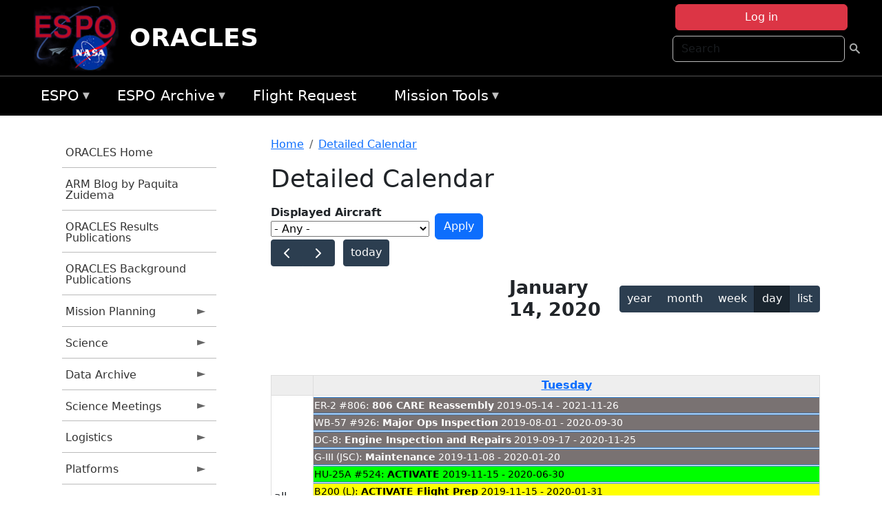

--- FILE ---
content_type: text/html; charset=UTF-8
request_url: https://espo.nasa.gov/oracles/aircraft_detailed_cal/2020-01-14?aircraft_id=58
body_size: 17022
content:

<!DOCTYPE html>
<html lang="en" dir="ltr" class="h-100">
  <head>
    <meta charset="utf-8" />
<meta name="Generator" content="Drupal 10 (https://www.drupal.org)" />
<meta name="MobileOptimized" content="width" />
<meta name="HandheldFriendly" content="true" />
<meta name="viewport" content="width=device-width, initial-scale=1.0" />
<link rel="icon" href="/themes/custom/espo_bootstrap/favicon.ico" type="image/vnd.microsoft.icon" />
<link rel="alternate" type="text/calendar" title="Detailed Calendar" href="https://espo.nasa.gov/oracles/aircraft_detailed_cal/ical/2020-01-14/aircraft_cal.ics?aircraft_id=58" />

    <title>Detailed Calendar | ORACLES</title>
    <link rel="stylesheet" media="all" href="/sites/default/files/css/css_3vcIrGg3S-LcC1Btdx6q5tY-FKHYCwA02tr5cP60c84.css?delta=0&amp;language=en&amp;theme=espo_bootstrap&amp;include=[base64]" />
<link rel="stylesheet" media="all" href="/sites/default/files/css/css_UCIwydCILjjES2JVMYFy_SYWUK96i2ooQ_mROe3fLfI.css?delta=1&amp;language=en&amp;theme=espo_bootstrap&amp;include=[base64]" />

    <script src="/sites/default/files/js/js_ydoQoqG9T2cd9o9r_HQd_vZ9Ydkq5rB_dRzJgFpmOB0.js?scope=header&amp;delta=0&amp;language=en&amp;theme=espo_bootstrap&amp;include=[base64]"></script>
<script src="https://dap.digitalgov.gov/Universal-Federated-Analytics-Min.js?agency=NASA&amp;subagency=ARC&amp;cto=12" async id="_fed_an_ua_tag" type="text/javascript"></script>
<script src="https://use.fontawesome.com/releases/v6.4.0/js/all.js" defer crossorigin="anonymous"></script>
<script src="https://use.fontawesome.com/releases/v6.4.0/js/v4-shims.js" defer crossorigin="anonymous"></script>

  </head>
  <body class="path-aircraft-detailed-cal   d-flex flex-column h-100">
        <div class="visually-hidden-focusable skip-link p-3 container">
      <a href="#main-content" class="p-2">
        Skip to main content
      </a>
    </div>
    
    <!-- <div class="dialog-off-canvas-main-canvas" data-off-canvas-main-canvas> -->
    
<header>
        <div class="region region-header">
	<div id="block-espo-bootstrap-account-menu" class="contextual-region block block-menu-block block-menu-blockaccount">
  
    <div data-contextual-id="block:block=espo_bootstrap_account_menu:langcode=en&amp;domain_microsite_base_path=oracles|menu:menu=account:langcode=en&amp;domain_microsite_base_path=oracles" data-contextual-token="kGSAespX8_v2xnWmq5iYSaSeJmXrh5xM0lQVm4z-LD8" data-drupal-ajax-container=""></div>
      <p><div><div class="espo-ajax-login-wrapper"><a href="/oracles/espo-auth/ajax-login" class="button button--danger use-ajax" style="margin-top:-10px; width:250px;" data-dialog-type="dialog" data-dialog-renderer="off_canvas" data-dialog-options="{&quot;width&quot;:&quot;auto&quot;}">Log in</a></div></div>
</p>
  </div>
<div class="search-block-form contextual-region block block-search container-inline" data-drupal-selector="search-block-form" id="block-espo-bootstrap-search-form-block" role="search">
  
    <div data-contextual-id="block:block=espo_bootstrap_search_form_block:langcode=en&amp;domain_microsite_base_path=oracles" data-contextual-token="ihQHQIurpqF4KFTxrTD62UPAWk6MfWodKcFQRh4DDFI" data-drupal-ajax-container=""></div>
      <form data-block="header" action="/oracles/search/node" method="get" id="search-block-form" accept-charset="UTF-8">
  <div class="js-form-item form-item js-form-type-search form-type-search js-form-item-keys form-item-keys form-no-label">
      <label for="edit-keys" class="visually-hidden">Search</label>
        
  <input title="Enter the terms you wish to search for." placeholder="Search" data-drupal-selector="edit-keys" type="search" id="edit-keys" name="keys" value="" size="15" maxlength="128" class="form-search form-control" />


        </div>
<div data-drupal-selector="edit-actions" class="form-actions js-form-wrapper form-wrapper" id="edit-actions">
        <input data-drupal-selector="edit-submit" type="submit" id="edit-submit" value=" " class="button js-form-submit form-submit btn btn-primary" />

</div>

</form>

  </div>
<div id="block-espo-bootstrap-branding" class="contextual-region block block-system block-system-branding-block">
  
    <div data-contextual-id="block:block=espo_bootstrap_branding:langcode=en&amp;domain_microsite_base_path=oracles" data-contextual-token="qzFeaRU8K5dZFpASEazprbzsvPvIReTu44EIsQOTKMo" data-drupal-ajax-container=""></div>
  <div class="navbar-brand d-flex align-items-center">

    <a href="/oracles" title="Home" rel="home" class="site-logo d-block">
    <img src="/themes/custom/espo_bootstrap/espo_logo.png" alt="Home" fetchpriority="high" />
  </a>
  
  <div>
        <a href="/oracles" title="Home" rel="home" class="site-title">
      ORACLES
    </a>
    
      </div>
</div>
</div>

    </div>


    	<nav class="navbar navbar-expand-lg navbar-dark text-light bg-dark">
	    

	     <!-- remove toggle --- <button class="navbar-toggler collapsed" type="button" data-bs-toggle="collapse"
			data-bs-target="#navbarSupportedContent" aria-controls="navbarSupportedContent"
			aria-expanded="false" aria-label="Toggle navigation"> 
		    <span class="navbar-toggler-icon"></span>
		</button> --- -->

		<div class="<!--collapse navbar-collapse-->" id="navbarSupportedContent">
		        <div class="region region-nav-main">
	<div data-drupal-messages-fallback class="hidden"></div>
<div id="block-espo-bootstrap-menu-block-espo-main" class="contextual-region block block-superfish block-superfishespo-main">
  
    <div data-contextual-id="block:block=espo_bootstrap_menu_block_espo_main:langcode=en&amp;domain_microsite_base_path=oracles|menu:menu=espo-main:langcode=en&amp;domain_microsite_base_path=oracles" data-contextual-token="SqWSUzgWmaL8KWBB5Qjvslut4zEfAkkezt3_56Eacis" data-drupal-ajax-container=""></div>
      
<ul id="superfish-espo-main" class="menu sf-menu sf-espo-main sf-horizontal sf-style-none">
  
<li id="espo-main-menu-link-contentdc0e163f-4c4b-425f-a901-1db930b0d793" class="sf-depth-1 menuparent"><a href="/oracles/content/Earth_Science_Project_Office" title="Link to the ESPO home page" class="sf-depth-1 menuparent">ESPO</a><ul><li id="espo-main-menu-link-content4441c5c2-3ca8-4d3b-a1de-1cdf4c64e04f" class="sf-depth-2 sf-no-children"><a href="/oracles/espo_missions" title="All ESPO managed missions" class="sf-depth-2">Missions</a></li><li id="espo-main-menu-link-contentf933ab82-87ed-404c-b3f6-e568197f6036" class="sf-depth-2 sf-no-children"><a href="/oracles/content/About_ESPO" title="ESPO " class="sf-depth-2">About ESPO</a></li><li id="espo-main-menu-link-contentefe9a1f6-9949-4649-b39b-f7d1ea47f9ac" class="sf-depth-2 sf-no-children"><a href="https://youtu.be/8hCH3IYhn4g" target="_blank" class="sf-depth-2 sf-external">Video about ESPO</a></li><li id="espo-main-menu-link-content98e8aa72-6fc0-4e1d-94b0-c6cc70f6f8c1" class="sf-depth-2 sf-no-children"><a href="/oracles/content/ESPO_Services_We_Provide" title="ESPO Provided Services" class="sf-depth-2">Services</a></li><li id="espo-main-menu-link-contentfc2fe647-609b-4218-a86f-51c1b62657da" class="sf-depth-2 sf-no-children"><a href="/oracles/content/Deployment_Sites" title="ESPO Deployment Sites" class="sf-depth-2">Deployment Sites</a></li><li id="espo-main-menu-link-content26d24555-1943-4128-94a2-24fb8597ea4d" class="sf-depth-2 sf-no-children"><a href="/oracles/aircraft" title="Aircraft " class="sf-depth-2">Aircraft</a></li><li id="espo-main-menu-link-contentec1b417b-238b-4d1e-845b-c09cfde6673b" class="sf-depth-2 sf-no-children"><a href="/oracles/content/ESPO_Satellite_Platforms" title="Satellites Platforms" class="sf-depth-2">Satellites</a></li><li id="espo-main-menu-link-content1082d970-20a4-4bb5-b01a-c5a7381406c7" class="sf-depth-2 sf-no-children"><a href="/oracles/content/Links" class="sf-depth-2">Links</a></li></ul></li><li id="espo-main-menu-link-content5818f24e-a2a0-46c5-a9f4-adab70f8110f" class="sf-depth-1 menuparent"><a href="/oracles/content/Welcome_to_the_ESPO_Data_Archive" class="sf-depth-1 menuparent">ESPO Archive</a><ul><li id="espo-main-menu-link-content3eb53381-0ebd-4a69-a8a8-899122a092cd" class="sf-depth-2 sf-no-children"><a href="/oracles/archive/browse" title="Browse ESPO Archive" class="sf-depth-2">Browse</a></li><li id="espo-main-menu-link-content4b184493-ee0d-4257-aabf-bcc3e0de8c69" class="sf-depth-2 sf-no-children"><a href="/oracles/archive/help" title="ESPO Archive Help" class="sf-depth-2">Help</a></li></ul></li><li id="espo-main-menu-link-content68331089-c0ca-4e30-8f87-bcc3a4076701" class="sf-depth-1 sf-no-children"><a href="/oracles/sofrs" title="Suborbital Flight Request System" class="sf-depth-1">Flight Request</a></li><li id="espo-main-menu-link-contentf178bb8e-0a68-4a9b-856e-769bf20eea99" class="sf-depth-1 menuparent"><a href="/oracles/content/Mission_Tools" title="Airborne Science Mission Tool Suite" class="sf-depth-1 menuparent">Mission Tools</a><ul><li id="espo-main-menu-link-content4e526c3c-8dab-4815-b80c-931b502bfcd1" class="sf-depth-2 sf-no-children"><a href="/oracles/content/ASP_Mission_Tools_Suite" class="sf-depth-2">ASP Mission Tool Suite</a></li></ul></li>
</ul>

  </div>

    </div>

		    
		</div> 
	    		</div>
	</nav>
    </header>
<!--Highlighted (new) -->

    
<!--End Highlighted-->



<main role="main">

    <a id="main-content" tabindex="-1"></a>
    
    
    

    <div class="container">
	<div class="row g-0">
	    		<div class="order-1 order-lg-1 col-12 col-lg-3 col-xxl-2">
		        <div class="region region-sidebar-first">
	<div id="block-espo-bootstrap-menu-block-oracles" class="contextual-region block block-superfish block-superfishoracles">
  
    <div data-contextual-id="block:block=espo_bootstrap_menu_block_oracles:langcode=en&amp;domain_microsite_base_path=oracles|menu:menu=oracles:langcode=en&amp;domain_microsite_base_path=oracles" data-contextual-token="gwxBa5Gt-Ldv0_OQbwEORtmsJB2Dg1WC7wGDNqNBlvw" data-drupal-ajax-container=""></div>
      
<ul id="superfish-oracles" class="menu sf-menu sf-oracles sf-vertical sf-style-none">
  
<li id="oracles-menu-link-content3d20f236-97e3-48fd-976f-32e802a88bc3" class="sf-depth-1 sf-no-children"><a href="/oracles" title="Homepage for the ORACLES mission website." class="sf-depth-1">ORACLES Home</a></li><li id="oracles-menu-link-contentd8eeb100-2d48-4aa1-8571-3bf5af2d5d4f" class="sf-depth-1 sf-no-children"><a href="/oracles/content/ORACLES_ARM_Blog_by_Paquita_Zuidema" title="ARM Blog by Paquita Zuidema information for ORACLES" class="sf-depth-1">ARM Blog by Paquita Zuidema</a></li><li id="oracles-menu-link-contentd7e33d37-4318-4113-8e5b-05d9d548abbc" class="sf-depth-1 sf-no-children"><a href="/oracles/pubs_by_mission/ORACLES" title="Publications information for ORACLES" class="sf-depth-1">ORACLES Results Publications</a></li><li id="oracles-menu-link-content1063be23-effe-49e1-9690-607c8a0e8186" class="sf-depth-1 sf-no-children"><a href="/oracles/pubs_by_mission/ORACLES_Background" title="ORACLES Background Publications information for ORACLES" class="sf-depth-1">ORACLES Background Publications</a></li><li id="oracles-menu-link-content6fd1a213-1e72-44b9-b818-da4d8d7af212" class="sf-depth-1 menuparent"><a href="/oracles/planning" title="Calendars, schedules, and other mission planning information for ORACLES." class="sf-depth-1 menuparent">Mission Planning</a><ul><li id="oracles-menu-link-content0c247a11-f5ea-4bc5-b3e2-237d159b4792" class="sf-depth-2 sf-no-children"><a href="/oracles/image/ORACLES_Upload_Schedule" title="Upload Schedule information for ORACLES" class="sf-depth-2">Upload Schedule</a></li><li id="oracles-menu-link-content401c2e25-dc16-4292-ae4f-8f083b261065" class="sf-depth-2 sf-no-children"><a href="/oracles/calendar" title="Month-by-month calendar for ORACLES." class="sf-depth-2">Mission Calendar</a></li><li id="oracles-menu-link-content6db9521b-87f0-452b-a60b-a7823c6a9be5" class="sf-depth-2 menuparent"><a href="/oracles/daily-schedule" title="Daily schedules for ORACLES." class="sf-depth-2 menuparent">Daily Schedule</a><ul><li id="oracles-menu-link-content33a7590b-0f4c-4c09-ba9c-cf5c7b76d32b" class="sf-depth-3 sf-no-children"><a href="/oracles/daily-schedule/rss.xml" title="Daily Schedule RSS Feed for ORACLES" class="sf-depth-3">RSS Feed</a></li></ul></li><li id="oracles-menu-link-contentd9eddbfe-9da3-439b-a4b5-d134f81a95bd" class="sf-depth-2 sf-no-children"><a href="/oracles/daily-forecast" title="Daily Forecast information for ORACLES" class="sf-depth-2">Daily Forecast</a></li></ul></li><li id="oracles-menu-link-content4715cc74-bcaa-4ad7-bee9-60d7935f889c" class="sf-depth-1 menuparent"><a href="/oracles/science" title="Information about the scientific goals and results for ORACLES." class="sf-depth-1 menuparent">Science</a><ul><li id="oracles-menu-link-content4b09ae4a-e7a0-4e8a-aef5-3c359c893b86" class="sf-depth-2 sf-no-children"><a href="/oracles/content/ORACLES_Science_Reports_0" title="Science Reports information for ORACLES" class="sf-depth-2">Science Reports</a></li><li id="oracles-menu-link-contente13c3a08-6511-4905-aff3-e1becccfd71d" class="sf-depth-2 sf-no-children"><a href="/oracles/content/ORACLES_Two-page_ORACLES_Flyer" title="Two-page ORACLES Flyer information for ORACLES" class="sf-depth-2">Two-page ORACLES Flyer</a></li><li id="oracles-menu-link-content38abf16c-74aa-41a4-b5f8-ba8f0754245e" class="sf-depth-2 sf-no-children"><a href="/oracles/content/ORACLES_Science_Overview" title="Overview of the science objectives for ORACLES." class="sf-depth-2">ORACLES Science Overview</a></li><li id="oracles-menu-link-content60ef5b9c-91ce-49c4-8471-cd9a4ccf8523" class="sf-depth-2 sf-no-children"><a href="/oracles/content/ORACLES_Coordinated_Missions" title="Coordinated Missions information for ORACLES" class="sf-depth-2">Coordinated Missions</a></li><li id="oracles-menu-link-content2d9fd06f-28db-4e3d-828f-51bc7c3df392" class="sf-depth-2 sf-no-children"><a href="/oracles/document/ORACLES_Science_Objective_Planning" title="Science Objective Planning information for ORACLES" class="sf-depth-2">Science Objective Planning</a></li><li id="oracles-menu-link-contenta49295a9-8521-4ff6-bec9-4230f03b90ca" class="sf-depth-2 sf-no-children"><a href="/oracles/document/ORACLES_Instrument_summaries_V5" title="Instrument summaries V5 information for ORACLES" class="sf-depth-2">Instrument summaries V5</a></li><li id="oracles-menu-link-content3e0b1ca5-c27b-4c19-84e8-3b700b08625b" class="sf-depth-2 sf-no-children"><a href="/oracles/document/ORACLES_Instrument_sampling_considerations_V5" title="Instrument sampling considerations V5 information for ORACLES" class="sf-depth-2">Instrument sampling considerations V5</a></li><li id="oracles-menu-link-content0b6e016a-a850-4a1c-b5c4-19579ddb84c8" class="sf-depth-2 sf-no-children"><a href="/oracles/content/ORACLES_Model-observation_comparisons" title="Model-observation comparisons information for ORACLES" class="sf-depth-2">Model-observation comparisons</a></li></ul></li><li id="oracles-menu-link-content606bec41-988c-4c2d-b4c9-428d3cb23c1d" class="sf-depth-1 menuparent"><a href="/oracles/archive/browse/oracles" title="Archive data for ORACLES." class="sf-depth-1 menuparent">Data Archive</a><ul><li id="oracles-menu-link-content404d69d4-c8ad-46ca-850b-94b39014d810" class="sf-depth-2 menuparent"><a href="/oracles/archive/browse/oracles/id8" title="Archive data for ORACLES." class="sf-depth-2 menuparent">ORACLES-1</a><ul><li id="oracles-menu-link-content65d5cf9c-6a39-4226-bc06-e723d615bed8" class="sf-depth-3 sf-no-children"><a href="/oracles/archive/browse/oracles/id8/ER2" title="Archive data for ORACLES." class="sf-depth-3">ER-2</a></li><li id="oracles-menu-link-contente4cbeac8-c18e-43b0-b114-18951082ab49" class="sf-depth-3 sf-no-children"><a href="/oracles/archive/browse/oracles/id8/P3" title="Archive data for ORACLES." class="sf-depth-3">P-3 Orion</a></li></ul></li><li id="oracles-menu-link-content0b390af9-dad2-4af9-9800-0f1a1e678915" class="sf-depth-2 menuparent"><a href="/oracles/archive/browse/oracles/id14" title="Archive data for ORACLES." class="sf-depth-2 menuparent">ORACLES-2</a><ul><li id="oracles-menu-link-content96da5d44-7fe8-476f-88a2-973c423a231a" class="sf-depth-3 sf-no-children"><a href="/oracles/archive/browse/oracles/id14/P3" title="Archive data for ORACLES." class="sf-depth-3">P-3 Orion</a></li></ul></li><li id="oracles-menu-link-content995703a2-016c-4319-8dfe-b9c43236a3bb" class="sf-depth-2 menuparent"><a href="/oracles/archive/browse/oracles/id22" title="Archive data for ORACLES." class="sf-depth-2 menuparent">ORACLES-3</a><ul><li id="oracles-menu-link-contentff93d17c-999e-4945-978f-9f5fb4dc0ecd" class="sf-depth-3 sf-no-children"><a href="/oracles/archive/browse/oracles/id22/P3" title="Archive data for ORACLES." class="sf-depth-3">P-3 Orion</a></li></ul></li></ul></li><li id="oracles-menu-link-content81289b85-f776-43d9-9fc5-221345324d71" class="sf-depth-1 menuparent"><a href="/oracles/science_meetings" title="Science Meetings information for ORACLES" class="sf-depth-1 menuparent">Science Meetings</a><ul><li id="oracles-menu-link-content356e2e33-6b2b-4d60-a357-9ed1e1737843" class="sf-depth-2 sf-no-children"><a href="/oracles/content/ORACLES_2020_Science_Team_Meeting" title="2020 Science Team Meeting information for ORACLES" class="sf-depth-2">2020 Science Team Meeting</a></li><li id="oracles-menu-link-content48ea6142-9f07-4661-833e-d288c1825577" class="sf-depth-2 sf-no-children"><a href="/oracles/content/ORACLES_ARC_2019_Science_Meeting_2019" title="ARC 2019 Science Meeting 2019 information for ORACLES" class="sf-depth-2">2019 Science Meeting</a></li><li id="oracles-menu-link-content443db18b-e42e-4031-a4c2-534d01fdc0ea" class="sf-depth-2 sf-no-children"><a href="/oracles/content/ORACLES_ARC_2018_Science_Meeting" title="ARC 2018 Science Meeting information for ORACLES" class="sf-depth-2">ARC 2018 Science Meeting</a></li><li id="oracles-menu-link-content1a7b9a35-67bc-4ad8-ae1e-7110c964421d" class="sf-depth-2 sf-no-children"><a href="/oracles/content/ORACLES_2018_Science_Meeting_Agenda_DRAFT" title="2018 Science Meeting Agenda DRAFT information for ORACLES" class="sf-depth-2">STM 2018 Agenda DRAFT</a></li></ul></li><li id="oracles-menu-link-contentd5bc4a0f-a88e-4649-ad7b-f0377ccec039" class="sf-depth-1 menuparent"><a href="/oracles/logistics" title="Logistics information for participants in ORACLES." class="sf-depth-1 menuparent">Logistics</a><ul><li id="oracles-menu-link-content03c9ca9a-36bf-4824-b965-9023bf9726d8" class="sf-depth-2 sf-no-children"><a href="/oracles/content/ORACLES_Shipping" title="Shipping addresses and arrangements for ORACLES." class="sf-depth-2">Shipping</a></li><li id="oracles-menu-link-content42b9d835-51ea-40af-9a08-14e67b6c7f38" class="sf-depth-2 sf-no-children"><a href="/oracles/document/ORACLES_Orientation_Document" title="Orientation Presentation information for ORACLES" class="sf-depth-2">Orientation Document</a></li><li id="oracles-menu-link-content59d6b3ce-ab0e-475f-97d9-64cfe270bddd" class="sf-depth-2 sf-no-children"><a href="/oracles/content/ORACLES_All_Hands_Presentation" title="All Hands Presentation information for ORACLES" class="sf-depth-2">All Hands Presentation</a></li><li id="oracles-menu-link-contentfaa16ae9-9d45-4d35-bc8f-709e0cd3bcc5" class="sf-depth-2 sf-no-children"><a href="/oracles/content/ORACLES_Google_Map_So_Tom" title="Google Map São Tomé information for ORACLES" class="sf-depth-2">Google Map São Tomé</a></li><li id="oracles-menu-link-contentb503cd50-7908-49a6-9bf9-b9a6eb1c2d19" class="sf-depth-2 sf-no-children"><a href="/oracles/content/ORACLES_Medical_Evacuation_Insurance" title="Medical Evacuation Insurance information for ORACLES" class="sf-depth-2">Medical Evacuation Insurance</a></li><li id="oracles-menu-link-content9f7da23d-3e46-4aaa-aa96-c9600cb6d53e" class="sf-depth-2 menuparent"><a href="/oracles/so_tom" title="São Tomé information for ORACLES" class="sf-depth-2 menuparent">São Tomé</a><ul><li id="oracles-menu-link-content77f1ac6e-2b18-4062-b2c1-7c72967ec08e" class="sf-depth-3 sf-no-children"><a href="/oracles/content/ORACLES_Point_of_Contact_POC" title="Point of Contact (POC) information for ORACLES" class="sf-depth-3">Point of Contact (POC)</a></li><li id="oracles-menu-link-content7d73a086-dcb7-4dfb-8723-0b8ce4199320" class="sf-depth-3 sf-no-children"><a href="/oracles/document/NASA_ANF_-_Contractors" title="ANF - Contractor information for ORACLES" class="sf-depth-3">ANF - Contractor</a></li><li id="oracles-menu-link-contentb9d6ca45-2396-45c9-9528-d7a3b5611674" class="sf-depth-3 menuparent"><a href="/oracles/lodging" title="Lodging addresses and arrangements for ORACLES." class="sf-depth-3 menuparent">Lodging</a><ul><li id="oracles-menu-link-content3b94a7b0-3377-4a6b-a598-f5c986eeb190" class="sf-depth-4 sf-no-children"><a href="/oracles/document/Pestana_S%C3%A3o_Tom%C3%A9_Reservation_Form" title="Pestana São Tomé Hotel Form information for ORACLES" class="sf-depth-4">Pestana São Tomé Hotel Form</a></li></ul></li><li id="oracles-menu-link-contentafc86fcc-be09-421f-8298-377f0283252a" class="sf-depth-3 sf-no-children"><a href="/oracles/document/Pestana_S%C3%A3o_Tom%C3%A9_Reservation_Form" title="Pestan São Tomé Hotel Form information for ORACLES" class="sf-depth-3">Pestana São Tomé Hotel Form</a></li><li id="oracles-menu-link-content4be77322-9cdd-4f6f-a9cd-df2dda26af7e" class="sf-depth-3 sf-no-children"><a href="/oracles/content/Sao_Tome_Travel_Checklist" title="Sao Tome Travel information for ORACLES" class="sf-depth-3">Sao Tome To-do Checklist</a></li></ul></li><li id="oracles-menu-link-content551432cb-0a8b-49f0-bfc5-b7f87be62471" class="sf-depth-2 sf-no-children"><a href="/oracles/content/ORACLES_Barbados" title="Barbados information for ORACLES" class="sf-depth-2">Barbados</a></li><li id="oracles-menu-link-contentd839d32f-6dcd-42cc-97e2-a47902a498b1" class="sf-depth-2 menuparent"><a href="/oracles/capo_verde" title="Capo Verde information for ORACLES" class="sf-depth-2 menuparent">Cabo Verde</a><ul><li id="oracles-menu-link-content49aca496-786f-4140-bb35-2b33cae04573" class="sf-depth-3 sf-no-children"><a href="/oracles/content/ORACLES_Location_Details" title="Location Details information for ORACLES" class="sf-depth-3">Location Details</a></li></ul></li><li id="oracles-menu-link-content260d6130-0604-47fb-9fdc-b52830e93ed7" class="sf-depth-2 menuparent"><a href="/oracles/content/ORACLES_WFF" title="WFF information for ORACLES" class="sf-depth-2 menuparent">WFF</a><ul><li id="oracles-menu-link-content0b07d5fd-6b1e-4106-b3d6-fe94820a49be" class="sf-depth-3 sf-no-children"><a href="/oracles/content/ORACLES_Lodging_-_NASA_WFF" title="WFF information for ORACLES" class="sf-depth-3">WFF Lodging</a></li><li id="oracles-menu-link-contente23c03b7-6fd5-4514-9aae-0a02d7d99169" class="sf-depth-3 sf-no-children"><a href="/oracles/content/ORACLES_Disclaimer_Form" title="Disclaimer Form information for ORACLES" class="sf-depth-3">Disclosure Form</a></li><li id="oracles-menu-link-contente6797d07-7545-41af-9015-4c7d7f862c2d" class="sf-depth-3 sf-no-children"><a href="/oracles/content/ORACLES_Medical_Clearance_for_P3_Flyers" title="Medical Clearance for P3 Flyers information for ORACLES" class="sf-depth-3">Medical Clearance for P3 Flyers</a></li><li id="oracles-menu-link-content264b62e4-9f92-4cf5-83ad-fbad66eda266" class="sf-depth-3 sf-no-children"><a href="/oracles/content/ORACLES_WFF_Safety_Brief" title="WFF Safety Brief information for ORACLES" class="sf-depth-3">WFF Safety Brief</a></li><li id="oracles-menu-link-content4da0f9c6-4cdc-4976-9e69-8f391c8520af" class="sf-depth-3 sf-no-children"><a href="/oracles/content/ORACLES_WFF_Car_Rental_Returns" title="WFF Car Rental Returns information for ORACLES" class="sf-depth-3">WFF Car Rental Returns</a></li><li id="oracles-menu-link-content2db9ca94-3eba-4af9-9468-df3c1bafcb02" class="sf-depth-3 sf-no-children"><a href="/oracles/content/ORACLES_NPR_1800.1D_Chapter_2" title="NPR 1800.1D Chapter 2 information for ORACLES" class="sf-depth-3">NPR 1800.1D Chapter 2</a></li></ul></li><li id="oracles-menu-link-contentb66336f9-3ca9-450c-a76c-56cd0f677d7d" class="sf-depth-2 sf-no-children"><a href="/oracles/content/ORACLES_2018_P-3_Seating_Charts_1" title="2018 P-3 Seating Charts information for ORACLES" class="sf-depth-2">2018 P-3 Seating Charts</a></li><li id="oracles-menu-link-content7a12158e-ea53-4f51-a752-6ac5183d990c" class="sf-depth-2 sf-no-children"><a href="/oracles/content/ORACLES_SSAI_Travel_Instructions" title="SSAI Travel Instructions information for ORACLES" class="sf-depth-2">SSAI Travel Instructions</a></li></ul></li><li id="oracles-menu-link-contentbb5d0b79-0b9c-4eb1-9586-c932425329da" class="sf-depth-1 menuparent"><a href="/oracles/platforms" title="Aircraft and other platforms participating in ORACLES." class="sf-depth-1 menuparent">Platforms</a><ul><li id="oracles-menu-link-contenta7993dee-ea0a-477a-8dad-d71cf9e2798f" class="sf-depth-2 sf-no-children"><a href="/oracles/platforms/airborne" title="Airborne platforms participating in ORACLES." class="sf-depth-2">Airborne</a></li></ul></li><li id="oracles-menu-link-content716b394b-5043-4d07-8534-686687c6e083" class="sf-depth-1 sf-no-children"><a href="/oracles/instruments" title="Instruments participating in ORACLES." class="sf-depth-1">Instruments</a></li><li id="oracles-menu-link-contentfca86afb-5abf-404c-a285-e0af68b881a0" class="sf-depth-1 sf-no-children"><a href="/oracles/mission_group/ORACLES_Participants" title="List of participants in ORACLES." class="sf-depth-1">Participants</a></li><li id="oracles-menu-link-contentd9de4486-ed88-4d15-96b9-d4150dd90187" class="sf-depth-1 menuparent"><a href="/oracles/links" title="External links related to ORACLES." class="sf-depth-1 menuparent">Links</a><ul><li id="oracles-menu-link-contentf6808553-305d-4c5b-8956-4951108bc5c3" class="sf-depth-2 sf-no-children"><a href="/oracles/content/ORACLES_in_the_News" title="News information for ORACLES" class="sf-depth-2">News</a></li><li id="oracles-menu-link-content78fb7b7d-e7c5-48d4-a758-5a2388163b21" class="sf-depth-2 menuparent"><a href="/oracles/content/oracles_science" title="Science information for ORACLES" class="sf-depth-2 menuparent">Science</a><ul><li id="oracles-menu-link-content0101fbb2-a52c-4a09-8dac-f18a8267f27a" class="sf-depth-3 sf-no-children"><a href="http://www.icare.univ-lille1.fr/drupal/projects" title="ICARE Cloud-Aerosol-Water-Radiation Interactions information for ORACLES" class="sf-depth-3 sf-external">ICARE Cloud-Aerosol-Water-Radiation Interactions</a></li><li id="oracles-menu-link-content82f827ce-f500-4a0e-a508-741e91b1cd0b" class="sf-depth-3 sf-no-children"><a href="https://mts2.nasa.gov" title="Mission Tools Suite information for ORACLES" class="sf-depth-3 sf-external">Mission Tools Suite</a></li><li id="oracles-menu-link-contentb74cd999-9ddb-4575-8384-1c62e22aeab1" class="sf-depth-3 menuparent"><a href="/oracles/ground-based_instruments" title="Ground-Based Instruments information for ORACLES" class="sf-depth-3 menuparent">Ground-Based Instruments</a><ul><li id="oracles-menu-link-contentff44955d-ce96-4e88-aa32-6d570011356e" class="sf-depth-4 sf-no-children"><a href="http://aeronet.gsfc.nasa.gov/new_web/cruises_new/Saint_Helena_16_0.html" title="AERONET-Maritime Aerosol Network for ORACLES information for ORACLES" class="sf-depth-4 sf-external">AERONET-Maritime Aerosol Network for ORACLES</a></li><li id="oracles-menu-link-contenteef342f2-e276-4d44-9fb8-db5430b261fb" class="sf-depth-4 sf-no-children"><a href="/oracles/document/ORACLES_Ground_Sites_KMZ" title="KMZ format for ORACLES" class="sf-depth-4">KMZ</a></li><li id="oracles-menu-link-contentf58c45cf-8dce-4e38-8d58-2de047fbfdf6" class="sf-depth-4 sf-no-children"><a href="/oracles/document/ORACLES_Ground_Sites_TXT" title="TXT information for ORACLES" class="sf-depth-4">TXT</a></li></ul></li><li id="oracles-menu-link-content871377bf-a173-42ec-a500-b3d4c80e29cf" class="sf-depth-3 sf-no-children"><a href="http://mas.arc.nasa.gov/data/deploy_html/oracles_home.html" title="e-MAS data information for ORACLES" class="sf-depth-3 sf-external">e-MAS data</a></li><li id="oracles-menu-link-content5cad0be4-6566-4f35-bb20-7b7672c35842" class="sf-depth-3 sf-no-children"><a href="http://mas.arc.nasa.gov/data/browse_html/browse_16953.html" title="e-MAS data quick looks example information for ORACLES" class="sf-depth-3 sf-external">e-MAS data quick looks example</a></li><li id="oracles-menu-link-content69952180-fb20-4a95-b85d-237b69bc8194" class="sf-depth-3 sf-no-children"><a href="https://cloudsgate2.larc.nasa.gov/cgi-bin/site/showdocdocid4cmdfield-experiment-homepageexpARM-ORACLES" title="SatCORPS information for ORACLES" class="sf-depth-3 sf-external">SatCORPS</a></li><li id="oracles-menu-link-content8d7eb16f-e9a3-4afa-8a91-a26774cb3dbe" class="sf-depth-3 sf-no-children"><a href="https://modis-images.gsfc.nasa.gov/oracles/index.htm" title="MODIS above-cloud aerosol retrievals images information for ORACLES" class="sf-depth-3 sf-external">MODIS above-cloud aerosol retrievals images</a></li><li id="oracles-menu-link-content7d1542c6-ca66-40d4-a47f-9258422d81fd" class="sf-depth-3 sf-no-children"><a href="https://drive.google.com/openid0B1gTj1Utxu8qV2cxbXFoN0hwOWs" title="CALIOP/ CATS curtain plots information for ORACLES" class="sf-depth-3 sf-external">CALIOP/ CATS curtain plots</a></li><li id="oracles-menu-link-content6eccd8ff-8fd9-470d-801b-ad686bf8138e" class="sf-depth-3 menuparent"><a href="/oracles/flight_tracks_2016" title="Flight tracks 2016 information for ORACLES" class="sf-depth-3 menuparent">Flight tracks 2016</a><ul><li id="oracles-menu-link-content6d95867f-596c-4602-bc8d-6f420fe1515a" class="sf-depth-4 sf-no-children"><a href="/oracles/image/ORACLES_2016_Flight_Tracks_Both_Planes" title="Both Planes JPEG information for ORACLES" class="sf-depth-4">Both Planes JPEG</a></li><li id="oracles-menu-link-content0c533f56-4971-4668-8423-a9f8546e4517" class="sf-depth-4 sf-no-children"><a href="/oracles/document/ORACLES_2016_Flight_Tracks_P-3_KML" title="Flight tracks 2016 for the P-3, KML format for ORACLES" class="sf-depth-4">P-3 KML</a></li><li id="oracles-menu-link-contentc7709c80-2b9f-452d-8c70-bdbd352b549d" class="sf-depth-4 sf-no-children"><a href="/oracles/document/ORACLES_2016_Flight_Tracks_ER-2_KML" title="Flight tracks 2016 for the ER-2, KML format for ORACLES" class="sf-depth-4">ER-2 KML</a></li></ul></li><li id="oracles-menu-link-contentc8abe3b4-b999-40db-8801-42b250a3e450" class="sf-depth-3 menuparent"><a href="/oracles/flight_tracks_2017" title="Flight tracks 2017 information for ORACLES" class="sf-depth-3 menuparent">Flight tracks 2017</a><ul><li id="oracles-menu-link-contenta0ab5ed4-7dca-48fc-b938-3839210b33cc" class="sf-depth-4 sf-no-children"><a href="/oracles/image/ORACLES_JPEG" title="JPEG information for ORACLES" class="sf-depth-4">JPEG</a></li><li id="oracles-menu-link-content9a754836-965c-4058-aa85-9bae96166b27" class="sf-depth-4 sf-no-children"><a href="/oracles/document/ORACLES_P-3_KML" title="P-3 KML information for ORACLES" class="sf-depth-4">P-3 KML</a></li></ul></li><li id="oracles-menu-link-content0c94128d-979b-48ce-b771-c0437a03f8b1" class="sf-depth-3 menuparent"><a href="/oracles/flight_tracks_2018" title="Flight tracks 2018 information for ORACLES" class="sf-depth-3 menuparent">Flight tracks 2018</a><ul><li id="oracles-menu-link-contentf1cde898-81d7-4acc-b958-43bb70ae5922" class="sf-depth-4 sf-no-children"><a href="/oracles/image/ORACLES_JPEG_0" title="JPEG information for ORACLES" class="sf-depth-4">JPEG</a></li><li id="oracles-menu-link-content76b4dd7e-1788-4455-bb54-8822ebd3118e" class="sf-depth-4 sf-no-children"><a href="/oracles/document/ORACLES_P-3_KML_0" title="P-3 KML information for ORACLES" class="sf-depth-4">P-3 KML</a></li></ul></li></ul></li><li id="oracles-menu-link-contentb3dfd088-38e4-40ac-89e3-e0eeba38b7f2" class="sf-depth-2 sf-no-children"><a href="/oracles/content/ORACLES_2017_Travel_Links" title="Travel Links information for ORACLES" class="sf-depth-2">Travel Links</a></li></ul></li><li id="oracles-menu-link-contentc89c13a4-479e-4667-ab6b-a88059b1341e" class="sf-depth-1 menuparent"><a href="/oracles/shared_files" title="Shared Files information for ORACLES" class="sf-depth-1 menuparent">Shared Files</a><ul><li id="oracles-menu-link-contentc6e9ce63-cca0-495f-81fb-86b03558ed56" class="sf-depth-2 sf-no-children"><a href="" title="Inter-comparison Models information for ORACLES" class="sf-depth-2">Inter-comparison Models</a></li></ul></li><li id="oracles-menu-link-content48bdf7da-3a69-44d1-baad-e1930c7ab077" class="sf-depth-1 menuparent"><a href="/oracles/mission-gallery" title="Photograph galleries for ORACLES." class="sf-depth-1 menuparent">Photos</a><ul><li id="oracles-menu-link-contente44d4342-0dcf-49e3-8515-72c74abb0264" class="sf-depth-2 sf-no-children"><a href="/oracles/mission-gallery/subject/aircraft" title="Aircraft photograph galleries for ORACLES." class="sf-depth-2">Aircraft</a></li><li id="oracles-menu-link-contentc3b72a6f-40c2-40fd-bd9c-422601f5d83e" class="sf-depth-2 sf-no-children"><a href="/oracles/mission-gallery/subject/instrument" title="Instrument photograph galleries for ORACLES." class="sf-depth-2">Instrument</a></li><li id="oracles-menu-link-content0ba8530d-ad1a-4714-873a-f5712c9fbad4" class="sf-depth-2 sf-no-children"><a href="/oracles/mission-gallery/subject/people" title="People photograph galleries for ORACLES." class="sf-depth-2">People</a></li><li id="oracles-menu-link-content83b98fa2-b778-484f-8adb-9aeb493f4078" class="sf-depth-2 sf-no-children"><a href="/oracles/mission-gallery/subject/data" title="Data image galleries for ORACLES." class="sf-depth-2">Data</a></li><li id="oracles-menu-link-contentb9d104aa-03d9-4f6f-8eb1-2709f627ae5b" class="sf-depth-2 sf-no-children"><a href="/oracles/mission-gallery/other-cat/Education_and_outreach" title="Education and Outreach information for ORACLES" class="sf-depth-2">Education and Outreach</a></li><li id="oracles-menu-link-content1315ffbf-a26c-4f40-87e7-f0fb009aab0d" class="sf-depth-2 sf-no-children"><a href="/oracles/mission-gallery/subject/other" title="Other photograph galleries for ORACLES." class="sf-depth-2">Other</a></li></ul></li><li id="oracles-menu-link-content93bbf722-476a-484e-b4a3-ab263ce85726" class="sf-depth-1 menuparent"><a href="/oracles/videos" title="Videos information for ORACLES" class="sf-depth-1 menuparent">Videos</a><ul><li id="oracles-menu-link-content8c116db7-a377-4911-81aa-e771e0989e71" class="sf-depth-2 sf-no-children"><a href="/oracles/remote_video/ORACLES_2018" title="ORACLES 2018 information for ORACLES" class="sf-depth-2">ORACLES 2018</a></li><li id="oracles-menu-link-content164bd2e1-f602-4505-8d43-f78d81eb527b" class="sf-depth-2 sf-no-children"><a href="/oracles/content/ORACLES_ER-2" title="ER-2  information for ORACLES" class="sf-depth-2">ER-2 </a></li></ul></li><li id="oracles-menu-link-content30c8f5d5-8b18-4209-a73d-5c08507d4706" class="sf-depth-1 sf-no-children"><a href="/oracles/content/ORACLES_Mission_Safety_General_Guidelines" title="Safety information for ORACLES" class="sf-depth-1">Safety</a></li><li id="oracles-menu-link-content534735e5-f3c2-40f2-9893-24a9bc308d3d" class="sf-depth-1 sf-no-children"><a href="http://bocachica.arc.nasa.gov/oracles/oracles.html" title="Forecasting information for ORACLES" class="sf-depth-1 sf-external">Forecasting</a></li>
</ul>

  </div>

    </div>

		</div>
	    
	    <div class="order-2 order-lg-2 col-12 col-lg-9 col-xxl-10" id="main_content">
		        <div class="region region-breadcrumb">
	<div id="block-espo-bootstrap-breadcrumbs" class="contextual-region block block-system block-system-breadcrumb-block">
  
    <div data-contextual-id="block:block=espo_bootstrap_breadcrumbs:langcode=en&amp;domain_microsite_base_path=oracles" data-contextual-token="_VIiZZvGwGEorh6jUcTIf70B154C3fBSQ_jOUFVEd4E" data-drupal-ajax-container=""></div>
        <nav aria-label="breadcrumb">
    <h2 id="system-breadcrumb" class="visually-hidden">Breadcrumb</h2>
    <ol class="breadcrumb">
    		    <li class="breadcrumb-item">
				    <a href="/oracles">Home</a>
			    </li>
	    		    <li class="breadcrumb-item">
				    <a href="/oracles/aircraft_detailed_cal">Detailed Calendar</a>
			    </li>
	        </ol>
  </nav>

  </div>

    </div>

	
  	        <div class="region region-page-title">
	<div id="block-espo-bootstrap-page-title" class="contextual-region block block-core block-page-title-block">
  
    <div data-contextual-id="block:block=espo_bootstrap_page_title:langcode=en&amp;domain_microsite_base_path=oracles" data-contextual-token="YBKcBvx_3esRo8ARO1hPZLYGM9mP-luCOBiB2d9Tst8" data-drupal-ajax-container=""></div>
      
<h1>Detailed Calendar</h1>


  </div>

    </div>

			    <div class="region region-content">
	<div id="block-espo-bootstrap-system-main-block" class="block block-system block-system-main-block">
  
    
      <div class="views-element-container contextual-region"><div class="contextual-region view view-aircraft-cal view-id-aircraft_cal view-display-id-page_1 js-view-dom-id-5d14ac35e5abde1a9eae5f35d25e9e842a94801296c4986366bacef4de58808e">
  
    <div data-contextual-id="entity.view.edit_form:view=aircraft_cal:location=page&amp;name=aircraft_cal&amp;display_id=page_1&amp;langcode=en&amp;domain_microsite_base_path=oracles" data-contextual-token="z-bFC14QOV_nVZ6YP5sQxfEkFbl3y_SnUSEPxz29xrY" data-drupal-ajax-container=""></div>
        <div class="view-filters">
      <form class="views-exposed-form" data-drupal-selector="views-exposed-form-aircraft-cal-page-1" action="/oracles/aircraft_detailed_cal/2020-01-14" method="get" id="views-exposed-form-aircraft-cal-page-1" accept-charset="UTF-8">
  <div class="form--inline clearfix">
  <div class="js-form-item form-item js-form-type-select form-type-select js-form-item-f-acevent-acref-details-id form-item-f-acevent-acref-details-id">
      <label for="edit-f-acevent-acref-details-id">Displayed Aircraft</label>
        <div class="cascading-select-wrapper" id="edit-f-acevent-acref-details-id"><select class="cascading-select-select-main" id=""><option value="_none" class="cascading-select-option-main cascading-select-option-setvalue">- Select -</option><option value="All" selected="selected" class="cascading-select-option-main cascading-select-option-setvalue">- Any -</option><option value="core" class="cascading-select-option-main cascading-select-option-setvalue">All ASP Supported Aircraft</option><option value="edit-f-acevent-acref-details-id-display-a-single-aircraft" class="cascading-select-option-show">Display a single aircraft</option><option value="edit-f-acevent-acref-details-id-display-aircraft-by-center" class="cascading-select-option-show">Display aircraft by center</option></select><select class="cascading-select-select-other" id="edit-f-acevent-acref-details-id-display-a-single-aircraft"><option value="_none" class="cascading-select-option-setvalue">- Select Aircraft -</option><optgroup label="ASP Supported Aircraft"><option value="d4" class="cascading-select-option-setvalue">ER-2 - AFRC #806</option><option value="d5" class="cascading-select-option-setvalue">ER-2 - AFRC #809</option><option value="n462" class="cascading-select-option-setvalue">ER-2 - AFRC - All</option><option value="d9" class="cascading-select-option-setvalue">Gulfstream C-20A (GIII) - AFRC</option><option value="d58" class="cascading-select-option-setvalue">Gulfstream III - LaRC</option><option value="d62" class="cascading-select-option-setvalue">Gulfstream IV - AFRC</option><option value="d116" class="cascading-select-option-setvalue">Gulfstream V - AFRC</option><option value="d64" class="cascading-select-option-setvalue">NASA B777 #577</option><option value="d12" class="cascading-select-option-setvalue">P-3 Orion</option></optgroup><optgroup label="Other NASA Aircraft"><option value="d2" class="cascading-select-option-setvalue">B200 (#801) - AFRC</option><option value="d1" class="cascading-select-option-setvalue">B200 - LARC</option><option value="d41" class="cascading-select-option-setvalue">Cirrus Design SR22 - LaRC</option><option value="d53" class="cascading-select-option-setvalue">Gulfstream V - JSC</option><option value="d19" class="cascading-select-option-setvalue">WB-57 - JSC #926</option><option value="d36" class="cascading-select-option-setvalue">WB-57 - JSC #927</option><option value="d20" class="cascading-select-option-setvalue">WB-57 - JSC #928</option><option value="n464" class="cascading-select-option-setvalue">WB-57 - JSC - All</option></optgroup><optgroup label="Inactive Aircraft"><option value="d40" class="cascading-select-option-setvalue">C-130H - WFF #436</option><option value="d3" class="cascading-select-option-setvalue">DC-8 - AFRC</option></optgroup></select><select class="cascading-select-select-other" id="edit-f-acevent-acref-details-id-display-aircraft-by-center"><option value="_none" class="cascading-select-option-setvalue">- Select Center -</option><option value="center_919" class="cascading-select-option-setvalue">NASA Armstrong Flight Research Center</option><option value="center_920" class="cascading-select-option-setvalue">NASA GSFC Wallops Flight Facility</option><option value="center_921" class="cascading-select-option-setvalue">NASA Johnson Space Center</option><option value="center_918" class="cascading-select-option-setvalue">NASA Langley Research Center</option></select><input class="cascading-select-input" type="hidden" name="f_acevent_acref_details_id" value="All"></div>
        </div>
<div class="js-form-item form-item js-form-type-textfield form-type-textfield js-form-item-f-acevent-sofrslognum-value form-item-f-acevent-sofrslognum-value">
      <label for="edit-f-acevent-sofrslognum-value">Flight Request Log Number</label>
        
  <input data-drupal-selector="edit-f-acevent-sofrslognum-value" type="text" id="edit-f-acevent-sofrslognum-value" name="f_acevent_sofrslognum_value" value="" size="30" maxlength="128" class="form-text form-control" />


        </div>
<div data-drupal-selector="edit-actions" class="form-actions js-form-wrapper form-wrapper" id="edit-actions">
        <input data-drupal-selector="edit-submit-aircraft-cal" type="submit" id="edit-submit-aircraft-cal" value="Apply" class="button js-form-submit form-submit btn btn-primary" />

</div>

</div>

</form>

    </div>
    
      <div class="view-content">
      <div id="espo-calendar-detailed" >
    <div class="espo_calendar_goto">
	<div class="js-form-item form-item js-form-type-select form-type-select js-form-item- form-item- form-no-label">
        <select class="espo_calendar_year_select form-select form-control"><option value="0">- Go to year -</option><option value="2027">2027</option><option value="2026">2026</option><option value="2025">2025</option><option value="2024">2024</option><option value="2023">2023</option><option value="2022">2022</option><option value="2021">2021</option><option value="2020">2020</option><option value="2019">2019</option><option value="2018">2018</option><option value="2017">2017</option><option value="2016">2016</option></select>
        </div>

	<div class="js-form-item form-item js-form-type-select form-type-select js-form-item- form-item- form-no-label">
        <select class="espo_calendar_month_select form-select form-control"><option value="0">- Go to month -</option><option value="1">January</option><option value="2">February</option><option value="3">March</option><option value="4">April</option><option value="5">May</option><option value="6">June</option><option value="7">July</option><option value="8">August</option><option value="9">September</option><option value="10">October</option><option value="11">November</option><option value="12">December</option></select>
        </div>

	
    </div>
    <div class="js-drupal-fullcalendar">
	<span style="visibility:hidden;">Calendar will appear here shortly.</span>
    </div>
    <div class="bottom-buttons fc-button-group">
	  </div>
</div>

    </div>
  
            <div class="view-footer">
      <div class="category-legend">
    	<h4>Legend</h4>
        <table data-striping="1" class="table">
  
  
  
      <tbody>
                      <tr class="odd">
                      <td style="background-color:#FF5733;color:#F3f69B;" class="category-legend-box">Unavailable</td>
                  </tr>
                      <tr class="even">
                      <td style="background-color:#6686db;color:#ffffff;" class="category-legend-box">Foreign Deployment</td>
                  </tr>
                      <tr class="odd">
                      <td style="background-color:#0000ff;color:#ffffff;" class="category-legend-box">Stateside Deployment</td>
                  </tr>
                      <tr class="even">
                      <td style="background-color:#00ff00;color:#000000;" class="category-legend-box">Flight</td>
                  </tr>
                      <tr class="odd">
                      <td style="background-color:#deb887;color:#000000;" class="category-legend-box">Reimbursable</td>
                  </tr>
                      <tr class="even">
                      <td style="background-color:#ffff00;color:#000000;" class="category-legend-box">Aircraft Modifications</td>
                  </tr>
                      <tr class="odd">
                      <td style="background-color:#797272;color:#ffffff;" class="category-legend-box">Maintenance</td>
                  </tr>
                      <tr class="even">
                      <td style="background-color:#bbffbb;color:#000000;" class="category-legend-box">Aircraft Configuration</td>
                  </tr>
                      <tr class="odd">
                      <td style="background-color:#00ffff;color:#000000;" class="category-legend-box">Deployment Milestone</td>
                  </tr>
          </tbody>
    </table>

</div>

    </div>
        <div class="feed-icons">
      <a href="https://espo.nasa.gov/oracles/aircraft_detailed_cal/ical/2020-01-14/aircraft_cal.ics?aircraft_id=58" class="ical-icon feed-icon icon-link icon-link-hover">
  <i class="bi bi-calendar-week"></i> Detailed Calendar
</a>

    </div>
  </div>
</div>

  </div>
<div id="block-espo-bootstrap-block-10" class="contextual-region block block-block-content block-block-content431fd79f-6e41-49b8-bbf5-f571129bdca8">
  
    <div data-contextual-id="block:block=espo_bootstrap_block_10:langcode=en&amp;domain_microsite_base_path=oracles|block_content:block_content=10:changed=1757626969&amp;langcode=en&amp;domain_microsite_base_path=oracles" data-contextual-token="1kzfw1zLn1Ss9zo15LoEHDt2zwhWQvf6p17t2Mt-ENw" data-drupal-ajax-container=""></div>
      
            <div class="clearfix text-formatted field field--name-body field--type-text-with-summary field--label-hidden field__item"><p>&nbsp;</p><p><em>Disclaimer: This material is being kept online for historical purposes. Though accurate at the time of publication, it is no longer being updated. The page may contain broken links or outdated information, and parts may not function in current web browsers. Visit </em><a href="/oracles/content/Earth_Science_Project_Office" target="_blank" data-entity-type="node" data-entity-uuid="966bb49b-51b2-4641-9c6f-722016f6d568" data-entity-substitution="canonical" title="Earth Science Project Office"><em>https://espo.nasa.gov</em></a><em> for information about our current projects.</em></p><p>&nbsp;</p></div>
      
  </div>

    </div>

	    </div>
	    	    	</div>




    </div>


    <!-- Start Middle Widget (new) -->
        <!--End Middle Widget -->

    <!-- Start bottom -->
        <!--End Bottom -->
</div>

</main>



<!-- start: Footer (new) -->
    <div class="footerwidget">
	<div class="container">

	    <div class="row">

		<!-- Start Footer First Region -->
		<div class ="col-md-4 footer-1">
		    			    <div class="region region-footer-first">
	<div id="block-nasafooter" class="contextual-region block block-block-content block-block-content1531fb96-1564-448e-916e-7e0ede4ce10f">
  
    <div data-contextual-id="block:block=nasafooter:langcode=en&amp;domain_microsite_base_path=staqs|block_content:block_content=22:changed=1729042695&amp;langcode=en&amp;domain_microsite_base_path=staqs" data-contextual-token="Nn1QQYoZFilZ7OY_NZ6IfGYeKs3-5Ncz7APc-wQYe2Q" data-drupal-ajax-container=""></div>
      
            <div class="clearfix text-formatted field field--name-body field--type-text-with-summary field--label-hidden field__item"><p><img alt="NASA" data-entity-type="file" data-entity-uuid="34119b03-1e4d-4ef7-a0d7-1d4f03db5972" src="/sites/default/files/inline-images/nasa_logo.png" width="75"></p>

<h3>National Aeronautics and<br>
Space Administration</h3></div>
      
  </div>

    </div>

		    		</div>
		<!-- End Footer First Region -->

		<!-- Start Footer Second Region -->
		<div class ="col-md-8">
		    			    <div class="region region-footer-second">
	<div class="footermap footermap--footermap_block contextual-region block block-footermap block-footermap-block" id="block-footermap-2">
  
    <div data-contextual-id="block:block=footermap_2:langcode=en&amp;domain_microsite_base_path=oracles" data-contextual-token="sG-H8iB_47FCY8DOI9iqJKKuG-R1sG9LXGAlQj9wzrk" data-drupal-ajax-container=""></div>
        <nav class="footermap-col footermap-col--1 footermap-col--espo-main">
    <h3 class="footermap-col-heading footermap-col-heading--espo-main visually-hidden">ESPO Main Menu</h3>
<ul class="footermap-header footermap-header--espo-main">
      <li class="footermap-item footermap-item--depth-1 footermap-item--haschildren">
  <a href="/oracles/content/Earth_Science_Project_Office"  title="Link to the ESPO home page">ESPO</a>
      <ul>
          <li class="footermap-item footermap-item--depth-2">
  <a href="/oracles/espo_missions"  title="All ESPO managed missions">Missions</a>
  </li>

          <li class="footermap-item footermap-item--depth-2">
  <a href="/oracles/content/About_ESPO"  title="ESPO ">About ESPO</a>
  </li>

          <li class="footermap-item footermap-item--depth-2">
  <a href="https://youtu.be/8hCH3IYhn4g"  target="_blank">Video about ESPO</a>
  </li>

          <li class="footermap-item footermap-item--depth-2">
  <a href="/oracles/content/ESPO_Services_We_Provide"  title="ESPO Provided Services">Services</a>
  </li>

          <li class="footermap-item footermap-item--depth-2">
  <a href="/oracles/content/Deployment_Sites"  title="ESPO Deployment Sites">Deployment Sites</a>
  </li>

          <li class="footermap-item footermap-item--depth-2">
  <a href="/oracles/aircraft"  title="Aircraft ">Aircraft</a>
  </li>

          <li class="footermap-item footermap-item--depth-2">
  <a href="/oracles/content/ESPO_Satellite_Platforms"  title="Satellites Platforms">Satellites</a>
  </li>

          <li class="footermap-item footermap-item--depth-2">
  <a href="/oracles/content/Links" >Links</a>
  </li>

        </ul>
  </li>

      <li class="footermap-item footermap-item--depth-1 footermap-item--haschildren">
  <a href="/oracles/content/Welcome_to_the_ESPO_Data_Archive" >ESPO Archive</a>
      <ul>
          <li class="footermap-item footermap-item--depth-2">
  <a href="/oracles/archive/browse"  title="Browse ESPO Archive">Browse</a>
  </li>

          <li class="footermap-item footermap-item--depth-2">
  <a href="/oracles/archive/help"  title="ESPO Archive Help">Help</a>
  </li>

        </ul>
  </li>

      <li class="footermap-item footermap-item--depth-1">
  <a href="/oracles/sofrs"  title="Suborbital Flight Request System">Flight Request</a>
  </li>

      <li class="footermap-item footermap-item--depth-1 footermap-item--haschildren">
  <a href="/oracles/content/Mission_Tools"  title="Airborne Science Mission Tool Suite">Mission Tools</a>
      <ul>
          <li class="footermap-item footermap-item--depth-2">
  <a href="/oracles/content/ASP_Mission_Tools_Suite" >ASP Mission Tool Suite</a>
  </li>

        </ul>
  </li>

  </ul>

  </nav>

  </div>

    </div>

		    		</div>
		<!-- End Footer Second Region -->

	    </div>
	</div>
    </div>
<!--End Footer -->


<!-- Start Footer Menu (new) -->
    <div class="footer-menu">
	<div class="container">
	    <div class="row">
		<div class="col-md-12">
              <div class="region region-footer-menu">
	<div id="block-nasalinks" class="contextual-region block block-block-content block-block-content44fc3abf-d784-44bb-83de-c96b5a7ddcf3">
  
    <div data-contextual-id="block:block=nasalinks:langcode=en&amp;domain_microsite_base_path=attrex|block_content:block_content=23:changed=1737565480&amp;langcode=en&amp;domain_microsite_base_path=attrex" data-contextual-token="R5QCCKS25Y8B9h44ndocj5PczYwEG9fhHHlyHwlfnMU" data-drupal-ajax-container=""></div>
      
            <div class="clearfix text-formatted field field--name-body field--type-text-with-summary field--label-hidden field__item"><div class="row" id="footer-links">
        <ul>
          <li><a href="https://www.nasa.gov/nasa-web-privacy-policy-and-important-notices/"><span>Privacy Policy</span></a></li>
          <li><a href="https://www.nasa.gov/foia/"><span>FOIA</span></a></li>
          <li><a href="https://www.nasa.gov/contact-nasa/"><span>Contact</span></a></li>
          <li><a href="https://www.nasa.gov/accessibility/"><span>Accessibility</span></a></li>
        </ul>
      </div></div>
      
  </div>
<div id="block-lastupdated" class="contextual-region block block-fields-espo block-last-updated-block">
  
    <div data-contextual-id="block:block=lastupdated:langcode=en&amp;domain_microsite_base_path=oracles" data-contextual-token="s0CPRbrw5__JVg0E4mYReK2Wz2qsk00OWcuoGRCWtHc" data-drupal-ajax-container=""></div>
      <p>Page Last Updated: April 22, 2017</p><p>Page Editor: Brad Bulger</p><p>NASA Official: Marilyn Vasques</p><p>Website Issues: <a href="/contact">Contact Us</a></p>
  </div>

    </div>

        </div>
      </div>
    </div>
  </div>
<!-- End Footer Menu -->






<!-- </div> -->

    
    <script type="application/json" data-drupal-selector="drupal-settings-json">{"path":{"baseUrl":"\/","pathPrefix":"oracles\/","currentPath":"aircraft_detailed_cal\/2020-01-14","currentPathIsAdmin":false,"isFront":false,"currentLanguage":"en","currentQuery":{"aircraft_id":"58"}},"pluralDelimiter":"\u0003","suppressDeprecationErrors":true,"ajaxPageState":{"libraries":"[base64]","theme":"espo_bootstrap","theme_token":null},"ajaxTrustedUrl":{"\/oracles\/aircraft_detailed_cal\/2020-01-14":true,"\/oracles\/search\/node":true},"views":{"ajax_path":"\/oracles\/views\/ajax","ajaxViews":{"views_dom_id:5d14ac35e5abde1a9eae5f35d25e9e842a94801296c4986366bacef4de58808e":{"view_name":"aircraft_cal","view_display_id":"page_1","view_args":"2020-01-14","view_path":"\/aircraft_detailed_cal\/2020-01-14","view_base_path":"aircraft_detailed_cal","view_dom_id":"5d14ac35e5abde1a9eae5f35d25e9e842a94801296c4986366bacef4de58808e","pager_element":0}}},"EspoCalendarDetailed":{"calendarOptions":{"locale":"en","timeZone":"America\/Los_Angeles","initialView":"timeGridDay","headerToolbar":{"left":"prev,next today","center":"title","right":"multiMonthYear,dayGridMonth,timeGridWeek,timeGridDay,listYear"},"eventTimeFormat":{"hour":"numeric","minute":"2-digit","meridiem":"short"},"firstDay":0,"navLinks":true,"dayMaxEvents":false,"eventOverlap":true,"slotDuration":"00:30:00","expandRows":true,"height":"auto","fixedWeekCount":false,"scrollTime":"09:00:00","scrollTimeReset":false,"eventDisplay":"block","initialDate":"2020-01-14","eventSources":[{"url":"\/oracles\/espo_calendar\/ajax_data","startParam":"espo_calendar_start","endParam":"espo_calendar_end","timezoneParam":"espo_calendar_tz","extraParams":{"view_name":"aircraft_cal","view_display_id":"page_1","view_dom_id":"5d14ac35e5abde1a9eae5f35d25e9e842a94801296c4986366bacef4de58808e","f_acevent_acref_details_id":null,"f_acevent_sofrslognum_value":null}}]},"editOptions":{"entityType":"node","bundleType":"aircraft_event","dblClickToCreate":false,"addForm":"\/oracles\/node\/add\/aircraft_event","createEventLink":true,"csrfToken":"","dateField":"f_date_notime"},"updateConfirm":true,"defaultMobileView":"listYear","mobileWidth":768,"dialogWindow":false,"dialogModal":false,"openEntityInNewTab":true,"dialogOptions":{"left":0,"top":0,"width":640,"height":480,"movable":true,"resizable":true,"style":{"backgroundColor":"rgba(255,255,255,0.9)","font-size":"1rem"}},"divname":"espo-calendar-detailed","aircraftIcons":[],"events":[{"views_row":0,"nid":"23005","start":"2019-08-01","end":"2020-10-01","date":"2019-08-01 - 2020-09-30","title":"WB-57 #926: \u003Cb\u003E\u003Ca href=\u0022\/oracles\/content\/Major_Ops_Inspection_0\u0022 hreflang=\u0022en\u0022\u003EMajor Ops Inspection\u003C\/a\u003E\u003C\/b\u003E 2019-08-01 - 2020-09-30","textColor":"#ffffff","backgroundColor":"#797272","description":"Link to Content: https:\/\/espo.nasa.gov\/oracles\/content\/Major_Ops_Inspection_0\u003C\/br\u003E\nType of activity: Maintenance","id":"23005-0","allDay":true,"editable":false},{"views_row":1,"nid":"48731","start":"2019-05-14","end":"2021-11-27","date":"2019-05-14 - 2021-11-26","title":"ER-2 #806: \u003Cb\u003E\u003Ca href=\u0022\/oracles\/content\/806_CARE_Reassembly\u0022 hreflang=\u0022en\u0022\u003E806 CARE Reassembly\u003C\/a\u003E\u003C\/b\u003E 2019-05-14 - 2021-11-26","textColor":"#ffffff","backgroundColor":"#797272","description":"Link to Content: https:\/\/espo.nasa.gov\/oracles\/content\/806_CARE_Reassembly\u003C\/br\u003E\nType of activity: Maintenance","id":"48731-0","allDay":true,"editable":false},{"views_row":2,"nid":"61836","start":"2020-01-14","end":"2020-01-15","date":"2020-01-14","title":"P-3: \u003Cb\u003E\u003Ca href=\u0022\/oracles\/content\/IMPACTS_-_Pack_Day\u0022 hreflang=\u0022en\u0022\u003EIMPACTS - Pack Day\u003C\/a\u003E\u003C\/b\u003E 2020-01-14","textColor":"#000000","backgroundColor":"#ffff00","description":"Link to Content: https:\/\/espo.nasa.gov\/oracles\/content\/IMPACTS_-_Pack_Day\u003C\/br\u003E\nLocation: WFF\u003C\/br\u003E\nType of activity: Aircraft Modifications\u003C\/br\u003E\nFlight Request:     \t20P003\n    ","id":"61836-0","allDay":true,"editable":false},{"views_row":3,"nid":"61837","start":"2020-01-15","end":"2020-02-29","date":"2020-01-15 - 2020-02-28","title":"P-3: \u003Cb\u003E\u003Ca href=\u0022\/oracles\/content\/IMPACTS_-_Science_Flights\u0022 hreflang=\u0022en\u0022\u003EIMPACTS - Science Flights\u003C\/a\u003E\u003C\/b\u003E 2020-01-15 - 2020-02-28","textColor":"#ffffff","backgroundColor":"#0000ff","description":"Link to Content: https:\/\/espo.nasa.gov\/oracles\/content\/IMPACTS_-_Science_Flights\u003C\/br\u003E\nLocation: WFF\u003C\/br\u003E\nType of activity: Stateside Deployment\u003C\/br\u003E\nFlight Request:     \t20P003\n    ","id":"61837-0","allDay":true,"editable":false},{"views_row":4,"nid":"65444","start":"2020-01-15","end":"2020-01-16","date":"2020-01-15","title":"ER-2 #809: \u003Cb\u003E\u003Ca href=\u0022\/oracles\/content\/ER-2_Transit_to_WRB_IMPACTS\u0022 hreflang=\u0022en\u0022\u003EER-2 Transit to WRB (IMPACTS)\u003C\/a\u003E\u003C\/b\u003E 2020-01-15","textColor":"#ffffff","backgroundColor":"#0000ff","description":"Link to Content: https:\/\/espo.nasa.gov\/oracles\/content\/ER-2_Transit_to_WRB_IMPACTS\u003C\/br\u003E\nType of activity: Stateside Deployment\u003C\/br\u003E\nFlight Request:     \t202004\n    ","id":"65444-0","allDay":true,"editable":false},{"views_row":5,"nid":"65446","start":"2020-01-09","end":"2020-01-16","date":"2020-01-09 - 2020-01-15","title":"ER-2 #809: \u003Cb\u003E\u003Ca href=\u0022\/oracles\/content\/IMPACTS_Pack_Travel\u0022 hreflang=\u0022en\u0022\u003EIMPACTS Pack\/Travel\u003C\/a\u003E\u003C\/b\u003E 2020-01-09 - 2020-01-15","textColor":"#000000","backgroundColor":"#ffff00","description":"Link to Content: https:\/\/espo.nasa.gov\/oracles\/content\/IMPACTS_Pack_Travel\u003C\/br\u003E\nType of activity: Aircraft Modifications\u003C\/br\u003E\nFlight Request:     \t202004\n    ","id":"65446-0","allDay":true,"editable":false},{"views_row":6,"nid":"67124","start":"2019-11-15","end":"2020-02-01","date":"2019-11-15 - 2020-01-31","title":"B200 (L): \u003Cb\u003E\u003Ca href=\u0022\/oracles\/content\/ACTIVATE_Flight_Prep\u0022 hreflang=\u0022en\u0022\u003EACTIVATE Flight Prep\u003C\/a\u003E\u003C\/b\u003E 2019-11-15 - 2020-01-31","textColor":"#000000","backgroundColor":"#ffff00","description":"Link to Content: https:\/\/espo.nasa.gov\/oracles\/content\/ACTIVATE_Flight_Prep\u003C\/br\u003E\nLocation: NASA Langley\u003C\/br\u003E\nType of activity: Aircraft Modifications\u003C\/br\u003E\nFlight Request:     \t20B003\n    ","id":"67124-0","allDay":true,"editable":false},{"views_row":7,"nid":"67126","start":"2020-01-07","end":"2020-04-04","date":"2020-01-07 - 2020-04-03","title":"G-III (LaRC): \u003Cb\u003E\u003Ca href=\u0022\/oracles\/content\/CMIS\u0022 hreflang=\u0022en\u0022\u003ECMIS\u003C\/a\u003E\u003C\/b\u003E 2020-01-07 - 2020-04-03","textColor":"#000000","backgroundColor":"#00ff00","description":"Link to Content: https:\/\/espo.nasa.gov\/oracles\/content\/CMIS\u003C\/br\u003E\nLocation: NASA Langley\u003C\/br\u003E\nType of activity: Flight","id":"67126-0","allDay":true,"editable":false},{"views_row":8,"nid":"67128","start":"2019-11-15","end":"2020-07-01","date":"2019-11-15 - 2020-06-30","title":"HU-25A #524: \u003Cb\u003E\u003Ca href=\u0022\/oracles\/content\/ACTIVATE_0\u0022 hreflang=\u0022en\u0022\u003EACTIVATE\u003C\/a\u003E\u003C\/b\u003E 2019-11-15 - 2020-06-30","textColor":"#000000","backgroundColor":"#00ff00","description":"Link to Content: https:\/\/espo.nasa.gov\/oracles\/content\/ACTIVATE_0\u003C\/br\u003E\nLocation: NASA Langley\u003C\/br\u003E\nType of activity: Flight\u003C\/br\u003E\nFlight Request:     \t20F001\n    ","id":"67128-0","allDay":true,"editable":false},{"views_row":9,"nid":"70500","start":"2020-01-08","end":"2020-03-13","date":"2020-01-08 - 2020-03-12","title":"C-20A: \u003Cb\u003E\u003Ca href=\u0022\/oracles\/content\/Maintenance_Ops_13_0\u0022 hreflang=\u0022en\u0022\u003EMaintenance:  Ops 1\u0026amp;3\u003C\/a\u003E\u003C\/b\u003E 2020-01-08 - 2020-03-12","textColor":"#ffffff","backgroundColor":"#797272","description":"Link to Content: https:\/\/espo.nasa.gov\/oracles\/content\/Maintenance_Ops_13_0\u003C\/br\u003E\nLocation: AFRC\u003C\/br\u003E\nType of activity: Maintenance","id":"70500-0","allDay":true,"editable":false},{"views_row":10,"nid":"71264","start":"2019-09-17","end":"2020-11-26","date":"2019-09-17 - 2020-11-25","title":"DC-8: \u003Cb\u003E\u003Ca href=\u0022\/oracles\/content\/Engine_Inspection_and_Repairs\u0022 hreflang=\u0022en\u0022\u003EEngine Inspection and Repairs\u003C\/a\u003E\u003C\/b\u003E 2019-09-17 - 2020-11-25","textColor":"#ffffff","backgroundColor":"#797272","description":"Link to Content: https:\/\/espo.nasa.gov\/oracles\/content\/Engine_Inspection_and_Repairs\u003C\/br\u003E\nType of activity: Maintenance","id":"71264-0","allDay":true,"editable":false},{"views_row":11,"nid":"71826","start":"2019-11-08","end":"2020-01-21","date":"2019-11-08 - 2020-01-20","title":"G-III (JSC): \u003Cb\u003E\u003Ca href=\u0022\/oracles\/content\/Maintenance_46\u0022 hreflang=\u0022en\u0022\u003EMaintenance\u003C\/a\u003E\u003C\/b\u003E 2019-11-08 - 2020-01-20","textColor":"#ffffff","backgroundColor":"#797272","description":"Link to Content: https:\/\/espo.nasa.gov\/oracles\/content\/Maintenance_46\u003C\/br\u003E\nType of activity: Maintenance","id":"71826-0","allDay":true,"editable":false},{"views_row":12,"nid":"72295","start":"2019-12-04","end":"2020-01-15","date":"2019-12-04 - 2020-01-14","title":"GV: \u003Cb\u003E\u003Ca href=\u0022\/oracles\/content\/NextGen_Modification\u0022 hreflang=\u0022en\u0022\u003ENextGen Modification\u003C\/a\u003E\u003C\/b\u003E 2019-12-04 - 2020-01-14","textColor":"#ffffff","backgroundColor":"#797272","description":"Link to Content: https:\/\/espo.nasa.gov\/oracles\/content\/NextGen_Modification\u003C\/br\u003E\nType of activity: Maintenance","id":"72295-0","allDay":true,"editable":false},{"views_row":13,"nid":"74280","start":"2019-12-16","end":"2020-02-08","date":"2019-12-16 - 2020-02-07","title":"C-130H #436: \u003Cb\u003E\u003Ca href=\u0022\/oracles\/content\/Maintenance_51\u0022 hreflang=\u0022en\u0022\u003EMaintenance\u003C\/a\u003E\u003C\/b\u003E 2019-12-16 - 2020-02-07","textColor":"#ffffff","backgroundColor":"#797272","description":"Link to Content: https:\/\/espo.nasa.gov\/oracles\/content\/Maintenance_51\u003C\/br\u003E\nType of activity: Maintenance","id":"74280-0","allDay":true,"editable":false},{"title":"Martin Luther King, Jr. Day","id":"holiday-2020-01-20","allDay":true,"start":"2020-01-20","display":"background","editable":false}]},"superfish":{"superfish-oracles":{"id":"superfish-oracles","sf":{"animation":{"opacity":"show","height":"show"},"speed":"fast"},"plugins":{"smallscreen":{"mode":"window_width","title":"ORACLES Menu"},"supposition":true,"supersubs":true}},"superfish-espo-main":{"id":"superfish-espo-main","sf":{"animation":{"opacity":"show","height":"show"},"speed":"fast"},"plugins":{"smallscreen":{"mode":"window_width","title":"ESPO"},"supposition":true,"supersubs":true}}},"user":{"uid":0,"permissionsHash":"45ba226826635ce8f04ab7cb6351f3c1608f0dc0d5058ced9190fa8965861165"}}</script>
<script src="/sites/default/files/js/js_fbxA8TuxqZADZbOhFxexlyz4LlabOZxR3kPmRU_9TCs.js?scope=footer&amp;delta=0&amp;language=en&amp;theme=espo_bootstrap&amp;include=[base64]"></script>
<script src="https://cdn.jsdelivr.net/npm/fullcalendar@6.1.15/index.global.js"></script>
<script src="/sites/default/files/js/js_ulRG4zrUSJ8p5YxM7ecMFDIa_iz4kKgb5XGP-NmnhNQ.js?scope=footer&amp;delta=2&amp;language=en&amp;theme=espo_bootstrap&amp;include=[base64]"></script>

  </body>
</html>
